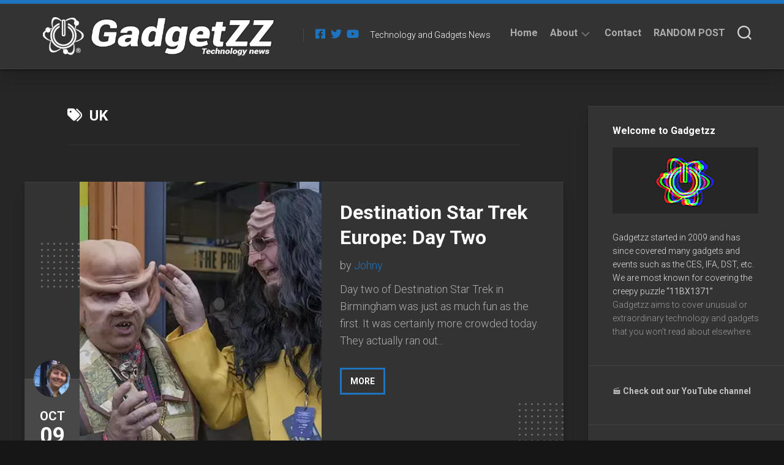

--- FILE ---
content_type: text/html; charset=UTF-8
request_url: https://gadgetzz.com/tag/uk/
body_size: 18338
content:
<!DOCTYPE html> 
<html class="no-js" lang="en-US">

<head>
	<meta charset="UTF-8">
	<meta name="viewport" content="width=device-width, initial-scale=1.0">
	<link rel="profile" href="https://gmpg.org/xfn/11">
		
	<meta name='robots' content='index, follow, max-image-preview:large, max-snippet:-1, max-video-preview:-1' />
<script type="6a2320f52a3395475af247d5-text/javascript">document.documentElement.className = document.documentElement.className.replace("no-js","js");</script>

	<!-- This site is optimized with the Yoast SEO plugin v26.8 - https://yoast.com/product/yoast-seo-wordpress/ -->
	<title>UK Archives - Gadgetzz</title>
	<link rel="canonical" href="https://gadgetzz.com/tag/uk/" />
	<meta property="og:locale" content="en_US" />
	<meta property="og:type" content="article" />
	<meta property="og:title" content="UK Archives - Gadgetzz" />
	<meta property="og:url" content="https://gadgetzz.com/tag/uk/" />
	<meta property="og:site_name" content="Gadgetzz" />
	<meta property="og:image" content="https://i0.wp.com/gadgetzz.com/wp-content/uploads/2015/07/cropped-logo1.jpg?fit=844%2C844&ssl=1" />
	<meta property="og:image:width" content="844" />
	<meta property="og:image:height" content="844" />
	<meta property="og:image:type" content="image/jpeg" />
	<meta name="twitter:card" content="summary_large_image" />
	<meta name="twitter:site" content="@Gadgetzz" />
	<script type="application/ld+json" class="yoast-schema-graph">{"@context":"https://schema.org","@graph":[{"@type":"CollectionPage","@id":"https://gadgetzz.com/tag/uk/","url":"https://gadgetzz.com/tag/uk/","name":"UK Archives - Gadgetzz","isPartOf":{"@id":"https://gadgetzz.com/#website"},"primaryImageOfPage":{"@id":"https://gadgetzz.com/tag/uk/#primaryimage"},"image":{"@id":"https://gadgetzz.com/tag/uk/#primaryimage"},"thumbnailUrl":"https://i0.wp.com/gadgetzz.com/wp-content/uploads/2016/10/Destination-Star-Trek-Europe-Ferengi-Klingon-Cosplay-Gadgetzz.jpg?fit=805%2C492&ssl=1","breadcrumb":{"@id":"https://gadgetzz.com/tag/uk/#breadcrumb"},"inLanguage":"en-US"},{"@type":"ImageObject","inLanguage":"en-US","@id":"https://gadgetzz.com/tag/uk/#primaryimage","url":"https://i0.wp.com/gadgetzz.com/wp-content/uploads/2016/10/Destination-Star-Trek-Europe-Ferengi-Klingon-Cosplay-Gadgetzz.jpg?fit=805%2C492&ssl=1","contentUrl":"https://i0.wp.com/gadgetzz.com/wp-content/uploads/2016/10/Destination-Star-Trek-Europe-Ferengi-Klingon-Cosplay-Gadgetzz.jpg?fit=805%2C492&ssl=1","width":805,"height":492,"caption":"Destination Star Trek Europe Ferengi Klingon Cosplay Gadgetzz"},{"@type":"BreadcrumbList","@id":"https://gadgetzz.com/tag/uk/#breadcrumb","itemListElement":[{"@type":"ListItem","position":1,"name":"Home","item":"https://gadgetzz.com/"},{"@type":"ListItem","position":2,"name":"UK"}]},{"@type":"WebSite","@id":"https://gadgetzz.com/#website","url":"https://gadgetzz.com/","name":"Gadgetzz","description":"Technology and Gadgets News","publisher":{"@id":"https://gadgetzz.com/#organization"},"potentialAction":[{"@type":"SearchAction","target":{"@type":"EntryPoint","urlTemplate":"https://gadgetzz.com/?s={search_term_string}"},"query-input":{"@type":"PropertyValueSpecification","valueRequired":true,"valueName":"search_term_string"}}],"inLanguage":"en-US"},{"@type":"Organization","@id":"https://gadgetzz.com/#organization","name":"Gadgetzz AB","url":"https://gadgetzz.com/","logo":{"@type":"ImageObject","inLanguage":"en-US","@id":"https://gadgetzz.com/#/schema/logo/image/","url":"https://gadgetzz.com/wp-content/uploads/mobile-logo-gadgetzz-tech-sci.png","contentUrl":"https://gadgetzz.com/wp-content/uploads/mobile-logo-gadgetzz-tech-sci.png","width":450,"height":420,"caption":"Gadgetzz AB"},"image":{"@id":"https://gadgetzz.com/#/schema/logo/image/"},"sameAs":["https://facebook.com/gadgetzz/","https://x.com/Gadgetzz","https://www.youtube.com/channel/UCBe55b9t7B9zPzp6JaLKqlw"]}]}</script>
	<!-- / Yoast SEO plugin. -->


<link rel='dns-prefetch' href='//secure.gravatar.com' />
<link rel='dns-prefetch' href='//www.googletagmanager.com' />
<link rel='dns-prefetch' href='//stats.wp.com' />
<link rel='dns-prefetch' href='//fonts.googleapis.com' />
<link rel='dns-prefetch' href='//v0.wordpress.com' />
<link rel='preconnect' href='//c0.wp.com' />
<link rel='preconnect' href='//i0.wp.com' />
<link rel="alternate" type="application/rss+xml" title="Gadgetzz &raquo; Feed" href="https://gadgetzz.com/feed/" />
<link rel="alternate" type="application/rss+xml" title="Gadgetzz &raquo; Comments Feed" href="https://gadgetzz.com/comments/feed/" />
<script type="6a2320f52a3395475af247d5-text/javascript" id="wpp-js" src="https://gadgetzz.com/wp-content/plugins/wordpress-popular-posts/assets/js/wpp.min.js?ver=7.3.6" data-sampling="0" data-sampling-rate="100" data-api-url="https://gadgetzz.com/wp-json/wordpress-popular-posts" data-post-id="0" data-token="3890d938b1" data-lang="0" data-debug="0"></script>
<link rel="alternate" type="application/rss+xml" title="Gadgetzz &raquo; UK Tag Feed" href="https://gadgetzz.com/tag/uk/feed/" />
<style id='wp-img-auto-sizes-contain-inline-css' type='text/css'>
img:is([sizes=auto i],[sizes^="auto," i]){contain-intrinsic-size:3000px 1500px}
/*# sourceURL=wp-img-auto-sizes-contain-inline-css */
</style>
<style id='wp-emoji-styles-inline-css' type='text/css'>

	img.wp-smiley, img.emoji {
		display: inline !important;
		border: none !important;
		box-shadow: none !important;
		height: 1em !important;
		width: 1em !important;
		margin: 0 0.07em !important;
		vertical-align: -0.1em !important;
		background: none !important;
		padding: 0 !important;
	}
/*# sourceURL=wp-emoji-styles-inline-css */
</style>
<style id='wp-block-library-inline-css' type='text/css'>
:root{--wp-block-synced-color:#7a00df;--wp-block-synced-color--rgb:122,0,223;--wp-bound-block-color:var(--wp-block-synced-color);--wp-editor-canvas-background:#ddd;--wp-admin-theme-color:#007cba;--wp-admin-theme-color--rgb:0,124,186;--wp-admin-theme-color-darker-10:#006ba1;--wp-admin-theme-color-darker-10--rgb:0,107,160.5;--wp-admin-theme-color-darker-20:#005a87;--wp-admin-theme-color-darker-20--rgb:0,90,135;--wp-admin-border-width-focus:2px}@media (min-resolution:192dpi){:root{--wp-admin-border-width-focus:1.5px}}.wp-element-button{cursor:pointer}:root .has-very-light-gray-background-color{background-color:#eee}:root .has-very-dark-gray-background-color{background-color:#313131}:root .has-very-light-gray-color{color:#eee}:root .has-very-dark-gray-color{color:#313131}:root .has-vivid-green-cyan-to-vivid-cyan-blue-gradient-background{background:linear-gradient(135deg,#00d084,#0693e3)}:root .has-purple-crush-gradient-background{background:linear-gradient(135deg,#34e2e4,#4721fb 50%,#ab1dfe)}:root .has-hazy-dawn-gradient-background{background:linear-gradient(135deg,#faaca8,#dad0ec)}:root .has-subdued-olive-gradient-background{background:linear-gradient(135deg,#fafae1,#67a671)}:root .has-atomic-cream-gradient-background{background:linear-gradient(135deg,#fdd79a,#004a59)}:root .has-nightshade-gradient-background{background:linear-gradient(135deg,#330968,#31cdcf)}:root .has-midnight-gradient-background{background:linear-gradient(135deg,#020381,#2874fc)}:root{--wp--preset--font-size--normal:16px;--wp--preset--font-size--huge:42px}.has-regular-font-size{font-size:1em}.has-larger-font-size{font-size:2.625em}.has-normal-font-size{font-size:var(--wp--preset--font-size--normal)}.has-huge-font-size{font-size:var(--wp--preset--font-size--huge)}.has-text-align-center{text-align:center}.has-text-align-left{text-align:left}.has-text-align-right{text-align:right}.has-fit-text{white-space:nowrap!important}#end-resizable-editor-section{display:none}.aligncenter{clear:both}.items-justified-left{justify-content:flex-start}.items-justified-center{justify-content:center}.items-justified-right{justify-content:flex-end}.items-justified-space-between{justify-content:space-between}.screen-reader-text{border:0;clip-path:inset(50%);height:1px;margin:-1px;overflow:hidden;padding:0;position:absolute;width:1px;word-wrap:normal!important}.screen-reader-text:focus{background-color:#ddd;clip-path:none;color:#444;display:block;font-size:1em;height:auto;left:5px;line-height:normal;padding:15px 23px 14px;text-decoration:none;top:5px;width:auto;z-index:100000}html :where(.has-border-color){border-style:solid}html :where([style*=border-top-color]){border-top-style:solid}html :where([style*=border-right-color]){border-right-style:solid}html :where([style*=border-bottom-color]){border-bottom-style:solid}html :where([style*=border-left-color]){border-left-style:solid}html :where([style*=border-width]){border-style:solid}html :where([style*=border-top-width]){border-top-style:solid}html :where([style*=border-right-width]){border-right-style:solid}html :where([style*=border-bottom-width]){border-bottom-style:solid}html :where([style*=border-left-width]){border-left-style:solid}html :where(img[class*=wp-image-]){height:auto;max-width:100%}:where(figure){margin:0 0 1em}html :where(.is-position-sticky){--wp-admin--admin-bar--position-offset:var(--wp-admin--admin-bar--height,0px)}@media screen and (max-width:600px){html :where(.is-position-sticky){--wp-admin--admin-bar--position-offset:0px}}

/*# sourceURL=wp-block-library-inline-css */
</style><style id='global-styles-inline-css' type='text/css'>
:root{--wp--preset--aspect-ratio--square: 1;--wp--preset--aspect-ratio--4-3: 4/3;--wp--preset--aspect-ratio--3-4: 3/4;--wp--preset--aspect-ratio--3-2: 3/2;--wp--preset--aspect-ratio--2-3: 2/3;--wp--preset--aspect-ratio--16-9: 16/9;--wp--preset--aspect-ratio--9-16: 9/16;--wp--preset--color--black: #000000;--wp--preset--color--cyan-bluish-gray: #abb8c3;--wp--preset--color--white: #ffffff;--wp--preset--color--pale-pink: #f78da7;--wp--preset--color--vivid-red: #cf2e2e;--wp--preset--color--luminous-vivid-orange: #ff6900;--wp--preset--color--luminous-vivid-amber: #fcb900;--wp--preset--color--light-green-cyan: #7bdcb5;--wp--preset--color--vivid-green-cyan: #00d084;--wp--preset--color--pale-cyan-blue: #8ed1fc;--wp--preset--color--vivid-cyan-blue: #0693e3;--wp--preset--color--vivid-purple: #9b51e0;--wp--preset--gradient--vivid-cyan-blue-to-vivid-purple: linear-gradient(135deg,rgb(6,147,227) 0%,rgb(155,81,224) 100%);--wp--preset--gradient--light-green-cyan-to-vivid-green-cyan: linear-gradient(135deg,rgb(122,220,180) 0%,rgb(0,208,130) 100%);--wp--preset--gradient--luminous-vivid-amber-to-luminous-vivid-orange: linear-gradient(135deg,rgb(252,185,0) 0%,rgb(255,105,0) 100%);--wp--preset--gradient--luminous-vivid-orange-to-vivid-red: linear-gradient(135deg,rgb(255,105,0) 0%,rgb(207,46,46) 100%);--wp--preset--gradient--very-light-gray-to-cyan-bluish-gray: linear-gradient(135deg,rgb(238,238,238) 0%,rgb(169,184,195) 100%);--wp--preset--gradient--cool-to-warm-spectrum: linear-gradient(135deg,rgb(74,234,220) 0%,rgb(151,120,209) 20%,rgb(207,42,186) 40%,rgb(238,44,130) 60%,rgb(251,105,98) 80%,rgb(254,248,76) 100%);--wp--preset--gradient--blush-light-purple: linear-gradient(135deg,rgb(255,206,236) 0%,rgb(152,150,240) 100%);--wp--preset--gradient--blush-bordeaux: linear-gradient(135deg,rgb(254,205,165) 0%,rgb(254,45,45) 50%,rgb(107,0,62) 100%);--wp--preset--gradient--luminous-dusk: linear-gradient(135deg,rgb(255,203,112) 0%,rgb(199,81,192) 50%,rgb(65,88,208) 100%);--wp--preset--gradient--pale-ocean: linear-gradient(135deg,rgb(255,245,203) 0%,rgb(182,227,212) 50%,rgb(51,167,181) 100%);--wp--preset--gradient--electric-grass: linear-gradient(135deg,rgb(202,248,128) 0%,rgb(113,206,126) 100%);--wp--preset--gradient--midnight: linear-gradient(135deg,rgb(2,3,129) 0%,rgb(40,116,252) 100%);--wp--preset--font-size--small: 13px;--wp--preset--font-size--medium: 20px;--wp--preset--font-size--large: 36px;--wp--preset--font-size--x-large: 42px;--wp--preset--spacing--20: 0.44rem;--wp--preset--spacing--30: 0.67rem;--wp--preset--spacing--40: 1rem;--wp--preset--spacing--50: 1.5rem;--wp--preset--spacing--60: 2.25rem;--wp--preset--spacing--70: 3.38rem;--wp--preset--spacing--80: 5.06rem;--wp--preset--shadow--natural: 6px 6px 9px rgba(0, 0, 0, 0.2);--wp--preset--shadow--deep: 12px 12px 50px rgba(0, 0, 0, 0.4);--wp--preset--shadow--sharp: 6px 6px 0px rgba(0, 0, 0, 0.2);--wp--preset--shadow--outlined: 6px 6px 0px -3px rgb(255, 255, 255), 6px 6px rgb(0, 0, 0);--wp--preset--shadow--crisp: 6px 6px 0px rgb(0, 0, 0);}:where(.is-layout-flex){gap: 0.5em;}:where(.is-layout-grid){gap: 0.5em;}body .is-layout-flex{display: flex;}.is-layout-flex{flex-wrap: wrap;align-items: center;}.is-layout-flex > :is(*, div){margin: 0;}body .is-layout-grid{display: grid;}.is-layout-grid > :is(*, div){margin: 0;}:where(.wp-block-columns.is-layout-flex){gap: 2em;}:where(.wp-block-columns.is-layout-grid){gap: 2em;}:where(.wp-block-post-template.is-layout-flex){gap: 1.25em;}:where(.wp-block-post-template.is-layout-grid){gap: 1.25em;}.has-black-color{color: var(--wp--preset--color--black) !important;}.has-cyan-bluish-gray-color{color: var(--wp--preset--color--cyan-bluish-gray) !important;}.has-white-color{color: var(--wp--preset--color--white) !important;}.has-pale-pink-color{color: var(--wp--preset--color--pale-pink) !important;}.has-vivid-red-color{color: var(--wp--preset--color--vivid-red) !important;}.has-luminous-vivid-orange-color{color: var(--wp--preset--color--luminous-vivid-orange) !important;}.has-luminous-vivid-amber-color{color: var(--wp--preset--color--luminous-vivid-amber) !important;}.has-light-green-cyan-color{color: var(--wp--preset--color--light-green-cyan) !important;}.has-vivid-green-cyan-color{color: var(--wp--preset--color--vivid-green-cyan) !important;}.has-pale-cyan-blue-color{color: var(--wp--preset--color--pale-cyan-blue) !important;}.has-vivid-cyan-blue-color{color: var(--wp--preset--color--vivid-cyan-blue) !important;}.has-vivid-purple-color{color: var(--wp--preset--color--vivid-purple) !important;}.has-black-background-color{background-color: var(--wp--preset--color--black) !important;}.has-cyan-bluish-gray-background-color{background-color: var(--wp--preset--color--cyan-bluish-gray) !important;}.has-white-background-color{background-color: var(--wp--preset--color--white) !important;}.has-pale-pink-background-color{background-color: var(--wp--preset--color--pale-pink) !important;}.has-vivid-red-background-color{background-color: var(--wp--preset--color--vivid-red) !important;}.has-luminous-vivid-orange-background-color{background-color: var(--wp--preset--color--luminous-vivid-orange) !important;}.has-luminous-vivid-amber-background-color{background-color: var(--wp--preset--color--luminous-vivid-amber) !important;}.has-light-green-cyan-background-color{background-color: var(--wp--preset--color--light-green-cyan) !important;}.has-vivid-green-cyan-background-color{background-color: var(--wp--preset--color--vivid-green-cyan) !important;}.has-pale-cyan-blue-background-color{background-color: var(--wp--preset--color--pale-cyan-blue) !important;}.has-vivid-cyan-blue-background-color{background-color: var(--wp--preset--color--vivid-cyan-blue) !important;}.has-vivid-purple-background-color{background-color: var(--wp--preset--color--vivid-purple) !important;}.has-black-border-color{border-color: var(--wp--preset--color--black) !important;}.has-cyan-bluish-gray-border-color{border-color: var(--wp--preset--color--cyan-bluish-gray) !important;}.has-white-border-color{border-color: var(--wp--preset--color--white) !important;}.has-pale-pink-border-color{border-color: var(--wp--preset--color--pale-pink) !important;}.has-vivid-red-border-color{border-color: var(--wp--preset--color--vivid-red) !important;}.has-luminous-vivid-orange-border-color{border-color: var(--wp--preset--color--luminous-vivid-orange) !important;}.has-luminous-vivid-amber-border-color{border-color: var(--wp--preset--color--luminous-vivid-amber) !important;}.has-light-green-cyan-border-color{border-color: var(--wp--preset--color--light-green-cyan) !important;}.has-vivid-green-cyan-border-color{border-color: var(--wp--preset--color--vivid-green-cyan) !important;}.has-pale-cyan-blue-border-color{border-color: var(--wp--preset--color--pale-cyan-blue) !important;}.has-vivid-cyan-blue-border-color{border-color: var(--wp--preset--color--vivid-cyan-blue) !important;}.has-vivid-purple-border-color{border-color: var(--wp--preset--color--vivid-purple) !important;}.has-vivid-cyan-blue-to-vivid-purple-gradient-background{background: var(--wp--preset--gradient--vivid-cyan-blue-to-vivid-purple) !important;}.has-light-green-cyan-to-vivid-green-cyan-gradient-background{background: var(--wp--preset--gradient--light-green-cyan-to-vivid-green-cyan) !important;}.has-luminous-vivid-amber-to-luminous-vivid-orange-gradient-background{background: var(--wp--preset--gradient--luminous-vivid-amber-to-luminous-vivid-orange) !important;}.has-luminous-vivid-orange-to-vivid-red-gradient-background{background: var(--wp--preset--gradient--luminous-vivid-orange-to-vivid-red) !important;}.has-very-light-gray-to-cyan-bluish-gray-gradient-background{background: var(--wp--preset--gradient--very-light-gray-to-cyan-bluish-gray) !important;}.has-cool-to-warm-spectrum-gradient-background{background: var(--wp--preset--gradient--cool-to-warm-spectrum) !important;}.has-blush-light-purple-gradient-background{background: var(--wp--preset--gradient--blush-light-purple) !important;}.has-blush-bordeaux-gradient-background{background: var(--wp--preset--gradient--blush-bordeaux) !important;}.has-luminous-dusk-gradient-background{background: var(--wp--preset--gradient--luminous-dusk) !important;}.has-pale-ocean-gradient-background{background: var(--wp--preset--gradient--pale-ocean) !important;}.has-electric-grass-gradient-background{background: var(--wp--preset--gradient--electric-grass) !important;}.has-midnight-gradient-background{background: var(--wp--preset--gradient--midnight) !important;}.has-small-font-size{font-size: var(--wp--preset--font-size--small) !important;}.has-medium-font-size{font-size: var(--wp--preset--font-size--medium) !important;}.has-large-font-size{font-size: var(--wp--preset--font-size--large) !important;}.has-x-large-font-size{font-size: var(--wp--preset--font-size--x-large) !important;}
/*# sourceURL=global-styles-inline-css */
</style>

<style id='classic-theme-styles-inline-css' type='text/css'>
/*! This file is auto-generated */
.wp-block-button__link{color:#fff;background-color:#32373c;border-radius:9999px;box-shadow:none;text-decoration:none;padding:calc(.667em + 2px) calc(1.333em + 2px);font-size:1.125em}.wp-block-file__button{background:#32373c;color:#fff;text-decoration:none}
/*# sourceURL=/wp-includes/css/classic-themes.min.css */
</style>
<link rel='stylesheet' id='cwp-style-css' href='https://gadgetzz.com/wp-content/plugins/comments-widget-plus/assets/css/cwp.css?ver=1.3' type='text/css' media='all' />
<link rel='stylesheet' id='wordpress-popular-posts-css-css' href='https://gadgetzz.com/wp-content/plugins/wordpress-popular-posts/assets/css/wpp.css?ver=7.3.6' type='text/css' media='all' />
<link rel='stylesheet' id='halftype-style-css' href='https://gadgetzz.com/wp-content/themes/halftype/style.css?ver=6.9' type='text/css' media='all' />
<style id='halftype-style-inline-css' type='text/css'>
body { font-family: "Roboto", Arial, sans-serif; }

a,
.themeform label .required,
.entry a,
.card-byline a,
.card-plus-link i { color: #1e73be; }

.themeform input[type="button"],
.themeform input[type="reset"],
.themeform input[type="submit"],
.themeform button[type="button"],
.themeform button[type="reset"],
.themeform button[type="submit"],
.themeform input[type="button"]:hover,
.themeform input[type="reset"]:hover,
.themeform input[type="submit"]:hover,
.themeform button[type="button"]:hover,
.themeform button[type="reset"]:hover,
.themeform button[type="submit"]:hover,
.card-comments,
.card-more-link,
.author-bio .bio-avatar:after,
.alx-tabs-nav li.active a,
.commentlist li.bypostauthor > .comment-body:after,
.commentlist li.comment-author-admin > .comment-body:after,
.wp-pagenavi a:hover,
.wp-pagenavi a:active,
.wp-pagenavi span.current { background-color: #1e73be; }

#wrapper { border-top-color: #1e73be; }

.card-title a:hover { box-shadow: 0 3px 0 #1e73be; }
				
.site-title a img { max-height: 66px; }
.site-title a, .site-description { color: #ffffff; }

/*# sourceURL=halftype-style-inline-css */
</style>
<link rel='stylesheet' id='halftype-responsive-css' href='https://gadgetzz.com/wp-content/themes/halftype/responsive.css?ver=6.9' type='text/css' media='all' />
<link rel='stylesheet' id='halftype-font-awesome-css' href='https://gadgetzz.com/wp-content/themes/halftype/fonts/all.min.css?ver=6.9' type='text/css' media='all' />
<link rel='stylesheet' id='roboto-css' href='//fonts.googleapis.com/css?family=Roboto%3A400%2C300italic%2C300%2C400italic%2C700&#038;subset=latin%2Clatin-ext&#038;ver=6.9' type='text/css' media='all' />
<link rel='stylesheet' id='jetpack-subscriptions-css' href='https://c0.wp.com/p/jetpack/15.4/_inc/build/subscriptions/subscriptions.min.css' type='text/css' media='all' />
<script type="6a2320f52a3395475af247d5-text/javascript" src="https://c0.wp.com/c/6.9/wp-includes/js/jquery/jquery.min.js" id="jquery-core-js"></script>
<script type="6a2320f52a3395475af247d5-text/javascript" src="https://c0.wp.com/c/6.9/wp-includes/js/jquery/jquery-migrate.min.js" id="jquery-migrate-js"></script>
<script type="6a2320f52a3395475af247d5-text/javascript" src="https://gadgetzz.com/wp-content/themes/halftype/js/slick.min.js?ver=6.9" id="halftype-slick-js"></script>

<!-- Google tag (gtag.js) snippet added by Site Kit -->
<!-- Google Analytics snippet added by Site Kit -->
<script type="6a2320f52a3395475af247d5-text/javascript" src="https://www.googletagmanager.com/gtag/js?id=G-79P17QK6GM" id="google_gtagjs-js" async></script>
<script type="6a2320f52a3395475af247d5-text/javascript" id="google_gtagjs-js-after">
/* <![CDATA[ */
window.dataLayer = window.dataLayer || [];function gtag(){dataLayer.push(arguments);}
gtag("set","linker",{"domains":["gadgetzz.com"]});
gtag("js", new Date());
gtag("set", "developer_id.dZTNiMT", true);
gtag("config", "G-79P17QK6GM");
//# sourceURL=google_gtagjs-js-after
/* ]]> */
</script>
<link rel="https://api.w.org/" href="https://gadgetzz.com/wp-json/" /><link rel="alternate" title="JSON" type="application/json" href="https://gadgetzz.com/wp-json/wp/v2/tags/3560" /><link rel="EditURI" type="application/rsd+xml" title="RSD" href="https://gadgetzz.com/xmlrpc.php?rsd" />
<meta name="generator" content="WordPress 6.9" />
<meta name="generator" content="Site Kit by Google 1.170.0" /><style>[class*=" icon-oc-"],[class^=icon-oc-]{speak:none;font-style:normal;font-weight:400;font-variant:normal;text-transform:none;line-height:1;-webkit-font-smoothing:antialiased;-moz-osx-font-smoothing:grayscale}.icon-oc-one-com-white-32px-fill:before{content:"901"}.icon-oc-one-com:before{content:"900"}#one-com-icon,.toplevel_page_onecom-wp .wp-menu-image{speak:none;display:flex;align-items:center;justify-content:center;text-transform:none;line-height:1;-webkit-font-smoothing:antialiased;-moz-osx-font-smoothing:grayscale}.onecom-wp-admin-bar-item>a,.toplevel_page_onecom-wp>.wp-menu-name{font-size:16px;font-weight:400;line-height:1}.toplevel_page_onecom-wp>.wp-menu-name img{width:69px;height:9px;}.wp-submenu-wrap.wp-submenu>.wp-submenu-head>img{width:88px;height:auto}.onecom-wp-admin-bar-item>a img{height:7px!important}.onecom-wp-admin-bar-item>a img,.toplevel_page_onecom-wp>.wp-menu-name img{opacity:.8}.onecom-wp-admin-bar-item.hover>a img,.toplevel_page_onecom-wp.wp-has-current-submenu>.wp-menu-name img,li.opensub>a.toplevel_page_onecom-wp>.wp-menu-name img{opacity:1}#one-com-icon:before,.onecom-wp-admin-bar-item>a:before,.toplevel_page_onecom-wp>.wp-menu-image:before{content:'';position:static!important;background-color:rgba(240,245,250,.4);border-radius:102px;width:18px;height:18px;padding:0!important}.onecom-wp-admin-bar-item>a:before{width:14px;height:14px}.onecom-wp-admin-bar-item.hover>a:before,.toplevel_page_onecom-wp.opensub>a>.wp-menu-image:before,.toplevel_page_onecom-wp.wp-has-current-submenu>.wp-menu-image:before{background-color:#76b82a}.onecom-wp-admin-bar-item>a{display:inline-flex!important;align-items:center;justify-content:center}#one-com-logo-wrapper{font-size:4em}#one-com-icon{vertical-align:middle}.imagify-welcome{display:none !important;}</style>	<style>img#wpstats{display:none}</style>
		            <style id="wpp-loading-animation-styles">@-webkit-keyframes bgslide{from{background-position-x:0}to{background-position-x:-200%}}@keyframes bgslide{from{background-position-x:0}to{background-position-x:-200%}}.wpp-widget-block-placeholder,.wpp-shortcode-placeholder{margin:0 auto;width:60px;height:3px;background:#dd3737;background:linear-gradient(90deg,#dd3737 0%,#571313 10%,#dd3737 100%);background-size:200% auto;border-radius:3px;-webkit-animation:bgslide 1s infinite linear;animation:bgslide 1s infinite linear}</style>
            		<style type="text/css">
			.cwp-li {
				overflow: hidden;
			}

			.cwp-avatar {
				float: left;
				margin-top: .2em;
				margin-right: 1em;
			}

			.cwp-avatar.rounded .avatar {
				border-radius: 50%;
			}

			.cwp-avatar.square .avatar {
				border-radius: 0;
			}

			.cwp-comment-excerpt {
				display: block;
				color: #787878;
			}
		</style>
		<style type="text/css" id="custom-background-css">
body.custom-background { background-image: url("https://gadgetzz.com/wp-content/webp-express/webp-images/doc-root/wp-content/uploads/2021/12/bg.jpg.webp"); background-position: left top; background-size: auto; background-repeat: repeat; background-attachment: fixed; }
</style>
	<link rel="icon" href="https://i0.wp.com/gadgetzz.com/wp-content/uploads/2021/11/cropped-Gadgetzz-logo.png?fit=32%2C32&#038;ssl=1" sizes="32x32" />
<link rel="icon" href="https://i0.wp.com/gadgetzz.com/wp-content/uploads/2021/11/cropped-Gadgetzz-logo.png?fit=192%2C192&#038;ssl=1" sizes="192x192" />
<link rel="apple-touch-icon" href="https://i0.wp.com/gadgetzz.com/wp-content/uploads/2021/11/cropped-Gadgetzz-logo.png?fit=180%2C180&#038;ssl=1" />
<meta name="msapplication-TileImage" content="https://i0.wp.com/gadgetzz.com/wp-content/uploads/2021/11/cropped-Gadgetzz-logo.png?fit=270%2C270&#038;ssl=1" />
		<style type="text/css" id="wp-custom-css">
			.entry-media img {

display: none;

}
.content {
	color: white;
}
.wp-block-quote {
	color: white;
}		</style>
		<style id="kirki-inline-styles"></style></head>

<body class="archive tag tag-uk tag-3560 custom-background wp-custom-logo wp-theme-halftype col-2cl boxed logged-out">


<a class="skip-link screen-reader-text" href="#page">Skip to content</a>

<div id="wrapper">
	
	<div id="header-sticky">
		<header id="header" class="hide-on-scroll-down nav-menu-dropdown-left">

			<div class="group pad">
				<p class="site-title"><a href="https://gadgetzz.com/" rel="home"><img src="https://i0.wp.com/gadgetzz.com/wp-content/uploads/2022/03/Gadgetzz-logo-2022.png?fit=709%2C110&#038;ssl=1" alt="Gadgetzz"></a></p>
									<ul class="social-links"><li><a rel="nofollow" class="social-tooltip" title="Facebook" href="https://facebook.com/gadgetzz" target="_blank"><i class="fab fa-facebook-square" style="color: #1e73be;"></i></a></li><li><a rel="nofollow" class="social-tooltip" title="Twitter" href="https://twitter.com/gadgetzz" target="_blank"><i class="fab fa-twitter" style="color: #1e73be;"></i></a></li><li><a rel="nofollow" class="social-tooltip" title="Youtube" href="https://www.youtube.com/channel/UCBe55b9t7B9zPzp6JaLKqlw" target="_blank"><i class="fab fa-youtube" style="color: #1e73be;"></i></a></li></ul>													<p class="site-description">Technology and Gadgets News</p>
								
				<div id="header-right">
				
											<div id="wrap-nav-header" class="wrap-nav">
									<nav id="nav-header-nav" class="main-navigation nav-menu">
			<button class="menu-toggle" aria-controls="primary-menu" aria-expanded="false">
				<span class="screen-reader-text">Expand Menu</span><div class="menu-toggle-icon"><span></span><span></span><span></span></div>			</button>
			<div class="menu-menu-container"><ul id="nav-header" class="menu"><li id="menu-item-51347" class="menu-item menu-item-type-custom menu-item-object-custom menu-item-home menu-item-51347"><span class="menu-item-wrapper"><a href="//gadgetzz.com">Home</a></span></li>
<li id="menu-item-51313" class="menu-item menu-item-type-post_type menu-item-object-page menu-item-has-children menu-item-51313"><span class="menu-item-wrapper has-arrow"><a href="https://gadgetzz.com/about/">About</a><button onClick="if (!window.__cfRLUnblockHandlers) return false; alxMediaMenu.toggleItem(this)" data-cf-modified-6a2320f52a3395475af247d5-=""><span class="screen-reader-text">Toggle Child Menu</span><svg class="svg-icon" aria-hidden="true" role="img" focusable="false" xmlns="http://www.w3.org/2000/svg" width="14" height="8" viewBox="0 0 20 12"><polygon fill="" fill-rule="evenodd" points="1319.899 365.778 1327.678 358 1329.799 360.121 1319.899 370.021 1310 360.121 1312.121 358" transform="translate(-1310 -358)"></polygon></svg></button></span>
<ul class="sub-menu">
	<li id="menu-item-64527" class="menu-item menu-item-type-post_type menu-item-object-page menu-item-64527"><span class="menu-item-wrapper"><a href="https://gadgetzz.com/about/">About</a></span></li>
	<li id="menu-item-64426" class="menu-item menu-item-type-post_type menu-item-object-page menu-item-privacy-policy menu-item-64426"><span class="menu-item-wrapper"><a rel="privacy-policy" href="https://gadgetzz.com/terms-of-use/">Privacy Policy</a></span></li>
</ul>
</li>
<li id="menu-item-51315" class="menu-item menu-item-type-post_type menu-item-object-page menu-item-51315"><span class="menu-item-wrapper"><a href="https://gadgetzz.com/contact_/">Contact</a></span></li>
<li id="menu-item-63553" class="menu-item menu-item-type-custom menu-item-object-custom menu-item-63553"><span class="menu-item-wrapper"><a href="https://gadgetzz.com?redirect_to=random&#038;count=10&#038;bias=10%20–">RANDOM POST</a></span></li>
</ul></div>		</nav>
								</div>
										
										
											<div class="search-trap-focus">
							<button class="toggle-search">
								<svg class="svg-icon" id="svg-search" aria-hidden="true" role="img" focusable="false" xmlns="http://www.w3.org/2000/svg" width="23" height="23" viewBox="0 0 23 23"><path d="M38.710696,48.0601792 L43,52.3494831 L41.3494831,54 L37.0601792,49.710696 C35.2632422,51.1481185 32.9839107,52.0076499 30.5038249,52.0076499 C24.7027226,52.0076499 20,47.3049272 20,41.5038249 C20,35.7027226 24.7027226,31 30.5038249,31 C36.3049272,31 41.0076499,35.7027226 41.0076499,41.5038249 C41.0076499,43.9839107 40.1481185,46.2632422 38.710696,48.0601792 Z M36.3875844,47.1716785 C37.8030221,45.7026647 38.6734666,43.7048964 38.6734666,41.5038249 C38.6734666,36.9918565 35.0157934,33.3341833 30.5038249,33.3341833 C25.9918565,33.3341833 22.3341833,36.9918565 22.3341833,41.5038249 C22.3341833,46.0157934 25.9918565,49.6734666 30.5038249,49.6734666 C32.7048964,49.6734666 34.7026647,48.8030221 36.1716785,47.3875844 C36.2023931,47.347638 36.2360451,47.3092237 36.2726343,47.2726343 C36.3092237,47.2360451 36.347638,47.2023931 36.3875844,47.1716785 Z" transform="translate(-20 -31)"></path></svg>
								<svg class="svg-icon" id="svg-close" aria-hidden="true" role="img" focusable="false" xmlns="http://www.w3.org/2000/svg" width="23" height="23" viewBox="0 0 16 16"><polygon fill="" fill-rule="evenodd" points="6.852 7.649 .399 1.195 1.445 .149 7.899 6.602 14.352 .149 15.399 1.195 8.945 7.649 15.399 14.102 14.352 15.149 7.899 8.695 1.445 15.149 .399 14.102"></polygon></svg>
							</button>
							<div class="search-expand">
								<div class="search-expand-inner">
									<form method="get" class="searchform themeform" action="https://gadgetzz.com/">
	<div>
		<input type="text" class="search" name="s" onblur="if (!window.__cfRLUnblockHandlers) return false; if(this.value=='')this.value='To search type and hit enter';" onfocus="if (!window.__cfRLUnblockHandlers) return false; if(this.value=='To search type and hit enter')this.value='';" value="To search type and hit enter" data-cf-modified-6a2320f52a3395475af247d5-="" />
	</div>
</form>								</div>
							</div>
						</div>
									
				</div>
			</div>
			
		</header><!--/#header-->
	</div><!--/#header-sticky-->
	
		
	

	
	<div class="container" id="page">
		<div class="container-inner">			
			<div class="main">
				<div class="main-inner group">

<div class="content">
		
	<div class="page-title group">
	<div class="page-title-inner group">
	
					<h1><i class="fas fa-tags"></i>UK</h1>
			
		
								
	</div><!--/.page-title-inner-->
</div><!--/.page-title-->	
				
					
<article id="post-54503" class="article-card post-54503 post type-post status-publish format-standard has-post-thumbnail hentry category-news-2 category-scifi tag-birmingham tag-convention tag-cosplay tag-destination-star-trek tag-dst tag-dste tag-photos tag-sci-fi tag-speech tag-star-trek tag-startrek tag-talk tag-uk">
	<div class="card">
		<div class="card-left">
			<div class="card-left-inner group">
				<div class="card-dots-one"></div>
				<div class="card-avatar">
					<a href="https://gadgetzz.com/author/johny/">
						<img alt='' src='https://secure.gravatar.com/avatar/2d0415e8f506acbe7254488ee71d12ee59f016be402ed7994367c2c3fa9136d6?s=128&#038;d=retro&#038;r=x' srcset='https://secure.gravatar.com/avatar/2d0415e8f506acbe7254488ee71d12ee59f016be402ed7994367c2c3fa9136d6?s=256&#038;d=retro&#038;r=x 2x' class='avatar avatar-128 photo' height='128' width='128' decoding='async'/>					</a>
				</div>
				<div class="card-date">
					<div class="card-date-month">Oct</div>
					<div class="card-date-day">09</div>
					<div class="card-date-year">2016</div>
				</div>
									<a class="card-comments" href="https://gadgetzz.com/2016/10/09/destination-star-trek-europe-day-two/#respond"><i class="fas fa-comment"></i><span>0</span></a>
							</div>
			
		</div>
		<div class="card-right">
			<div class="card-right-inner">
				<div class="card-right-thumbnail">	
					<div class="card-right-thumbnail-inner" style="background-image:url('https://i0.wp.com/gadgetzz.com/wp-content/uploads/2016/10/Destination-Star-Trek-Europe-Ferengi-Klingon-Cosplay-Gadgetzz.jpg?resize=492%2C492&#038;ssl=1');">
						<a class="card-thumb-link" href="https://gadgetzz.com/2016/10/09/destination-star-trek-europe-day-two/" rel="bookmark">
																											</a>
					</div>
				</div>
				<div class="card-right-content">
					<h2 class="card-title"><a href="https://gadgetzz.com/2016/10/09/destination-star-trek-europe-day-two/" rel="bookmark">Destination Star Trek Europe: Day Two</a></h2>
					<div class="card-byline">by <span class="author"><a href="https://gadgetzz.com/author/johny/" title="Posts by Johny" rel="author">Johny</a></span></div>
											<div class="card-excerpt">
							<p>Day two of Destination Star Trek in Birmingham was just as much fun as the first. It was certainly more crowded today. They actually ran out&#46;&#46;&#46;</p>
						</div>
						<a class="card-more-link" href="https://gadgetzz.com/2016/10/09/destination-star-trek-europe-day-two/"><span>More</span></a>
						<div class="clear"></div>
										<div class="card-dots-two"></div>
					<div class="card-category"><i class="fa fa-file"></i> <a href="https://gadgetzz.com/category/news-2/" rel="category tag">News</a> / <a href="https://gadgetzz.com/category/scifi/" rel="category tag">SciFi</a></div>
					<a class="card-plus-link" href="https://gadgetzz.com/2016/10/09/destination-star-trek-europe-day-two/"><i class="fa fa-plus"></i></a>
				</div>
			</div>
		</div>
	</div>
</article>					
<article id="post-4351" class="article-card post-4351 post type-post status-publish format-standard has-post-thumbnail hentry category-news-2 category-review-test_-hands-on tag-access tag-area tag-attachment tag-caption tag-connection tag-copyright tag-dns-service tag-gadgets-news tag-geofilter-bypass tag-hassle tag-international tag-issue tag-movie tag-netflix tag-nothing tag-online tag-selection tag-service tag-stream-outside-united-states tag-stream-tv-shows-and-movies-leagally tag-stream-tv-shows-and-movies-legally tag-the-service tag-thousands-of-channels tag-time tag-uk tag-uno-dns tag-unotelly tag-use-hulu-in-canada tag-use-netflix-outside-usa tag-watch-tv-online tag-website tag-width">
	<div class="card">
		<div class="card-left">
			<div class="card-left-inner group">
				<div class="card-dots-one"></div>
				<div class="card-avatar">
					<a href="https://gadgetzz.com/author/johny/">
						<img alt='' src='https://secure.gravatar.com/avatar/2d0415e8f506acbe7254488ee71d12ee59f016be402ed7994367c2c3fa9136d6?s=128&#038;d=retro&#038;r=x' srcset='https://secure.gravatar.com/avatar/2d0415e8f506acbe7254488ee71d12ee59f016be402ed7994367c2c3fa9136d6?s=256&#038;d=retro&#038;r=x 2x' class='avatar avatar-128 photo' height='128' width='128' decoding='async'/>					</a>
				</div>
				<div class="card-date">
					<div class="card-date-month">Oct</div>
					<div class="card-date-day">30</div>
					<div class="card-date-year">2012</div>
				</div>
									<a class="card-comments" href="https://gadgetzz.com/2012/10/30/unotelly_review/#comments"><i class="fas fa-comment"></i><span>44</span></a>
							</div>
			
		</div>
		<div class="card-right">
			<div class="card-right-inner">
				<div class="card-right-thumbnail">	
					<div class="card-right-thumbnail-inner" style="background-image:url('https://i0.wp.com/gadgetzz.com/wp-content/uploads/2012/09/netflixerror-1024x256.png?resize=256%2C256&#038;ssl=1');">
						<a class="card-thumb-link" href="https://gadgetzz.com/2012/10/30/unotelly_review/" rel="bookmark">
																											</a>
					</div>
				</div>
				<div class="card-right-content">
					<h2 class="card-title"><a href="https://gadgetzz.com/2012/10/30/unotelly_review/" rel="bookmark">UnoTelly Review, The Perfect Service For Bypassing Geofilters!</a></h2>
					<div class="card-byline">by <span class="author"><a href="https://gadgetzz.com/author/johny/" title="Posts by Johny" rel="author">Johny</a></span></div>
											<div class="card-excerpt">
							<p>&nbsp; Unotelly is a DNS service which allows you to use several online streaming sites in countries outside of where they are supposed to be used.&#46;&#46;&#46;</p>
						</div>
						<a class="card-more-link" href="https://gadgetzz.com/2012/10/30/unotelly_review/"><span>More</span></a>
						<div class="clear"></div>
										<div class="card-dots-two"></div>
					<div class="card-category"><i class="fa fa-file"></i> <a href="https://gadgetzz.com/category/news-2/" rel="category tag">News</a> / <a href="https://gadgetzz.com/category/review-test_-hands-on/" rel="category tag">Reviews and tests</a></div>
					<a class="card-plus-link" href="https://gadgetzz.com/2012/10/30/unotelly_review/"><i class="fa fa-plus"></i></a>
				</div>
			</div>
		</div>
	</div>
</article>				
		<nav class="pagination group">
			<ul class="group">
			<li class="prev left"></li>
			<li class="next right"></li>
		</ul>
	</nav><!--/.pagination-->
		
	
</div><!--/.content-->


	<div class="sidebar s1">
	
		<div class="sidebar-content">

			<div id="text-8" class="widget widget_text"><h3 class="group"><span>Welcome to Gadgetzz</span></h3>			<div class="textwidget"><h6><img loading="lazy" decoding="async" data-recalc-dims="1" class="aligncenter size-full wp-image-60560" src="https://i0.wp.com/gadgetzz.com/wp-content/uploads/2015/07/MOSHED-2020-5-18-16-20-33.gif?resize=238%2C108&#038;ssl=1" alt="gadgetzz animated glitch logo gif" width="238" height="108" /></h6>
<h6><span style="color: #e3e3e3;"><br />
Gadgetzz started in 2009 and has since covered many gadgets and events such as the CES, IFA, DST, etc.<br />
We are most known for covering the creepy puzzle <a href="//gadgetzz.com/2015/10/12/this-creepy-puzzle-arrived-in-our-mail/" target="_blank" rel="noopener">“11BX1371”</a></span></h6>
<p>Gadgetzz aims to cover unusual or extraordinary technology and gadgets that you won&#8217;t read about elsewhere.</p>
</div>
		</div><div id="text-14" class="widget widget_text">			<div class="textwidget"><p><a href="https://www.youtube.com/channel/UCBe55b9t7B9zPzp6JaLKqlw" target="_blank" rel="noopener">🎬 <strong>Check out our YouTube channel </strong></a></p>
</div>
		</div><div id="custom_html-7" class="widget_text widget widget_custom_html"><h3 class="group"><span>Follow Gadgetzz on Facebook</span></h3><div class="textwidget custom-html-widget"><iframe src="https://www.facebook.com/plugins/page.php?href=https%3A%2F%2Fwww.facebook.com%2FGadgetzz&tabs=timeline&width=400&height=100&small_header=false&adapt_container_width=true&hide_cover=false&show_facepile=false&appId=577825172865824" width="400" height="150" style="border:none;overflow:hidden" scrolling="no" frameborder="0" allowfullscreen="true" allow="autoplay; clipboard-write; encrypted-media; picture-in-picture; web-share"></iframe></div></div>
<div id="wpp-5" class="widget popular-posts">

</div>
<div id="blog_subscription-4" class="widget widget_blog_subscription jetpack_subscription_widget"><h3 class="group"><span>Subscribe to Blog via Email</span></h3>
			<div class="wp-block-jetpack-subscriptions__container">
			<form action="#" method="post" accept-charset="utf-8" id="subscribe-blog-blog_subscription-4"
				data-blog="170351596"
				data-post_access_level="everybody" >
									<div id="subscribe-text"><p>Enter your email address to subscribe to this blog and receive notifications of new posts by email.</p>
</div>
										<p id="subscribe-email">
						<label id="jetpack-subscribe-label"
							class="screen-reader-text"
							for="subscribe-field-blog_subscription-4">
							Email Address						</label>
						<input type="email" name="email" autocomplete="email" required="required"
																					value=""
							id="subscribe-field-blog_subscription-4"
							placeholder="Email Address"
						/>
					</p>

					<p id="subscribe-submit"
											>
						<input type="hidden" name="action" value="subscribe"/>
						<input type="hidden" name="source" value="https://gadgetzz.com/tag/uk/"/>
						<input type="hidden" name="sub-type" value="widget"/>
						<input type="hidden" name="redirect_fragment" value="subscribe-blog-blog_subscription-4"/>
						<input type="hidden" id="_wpnonce" name="_wpnonce" value="ab1be00d0d" /><input type="hidden" name="_wp_http_referer" value="/tag/uk/" />						<button type="submit"
															class="wp-block-button__link"
																					name="jetpack_subscriptions_widget"
						>
							Subscribe						</button>
					</p>
							</form>
						</div>
			
</div><div id="cwp-widget-3" class="widget widget_recent_comments comments_widget_plus"><h3 class="group"><span>Recent Comments</span></h3><ul class="cwp-ul"><li class="recentcomments cwp-li"><a class="comment-link cwp-comment-link" href="https://gadgetzz.com/2021/05/05/slot-machines-with-sports-themes-that-you-can-play-in-hungary/comment-page-1/#comment-4970152317654937467"><span class="comment-avatar cwp-avatar rounded"><img alt='' src='https://secure.gravatar.com/avatar/51c3b864409f9dbfbf71c39f0604a2d2fd2163fff2f0a4845343eeb42f8f3c81?s=51&#038;d=retro&#038;r=x' srcset='https://secure.gravatar.com/avatar/51c3b864409f9dbfbf71c39f0604a2d2fd2163fff2f0a4845343eeb42f8f3c81?s=102&#038;d=retro&#038;r=x 2x' class='avatar avatar-51 photo' height='51' width='51' loading='lazy' decoding='async'/></span></a><span class="cwp-comment-title"><span class="comment-author-link cwp-author-link"><a href="https://gadgetzz.com/?r=https%3A%2F%2Ffloorshieldofloudoun.com%2F" class="url" rel="ugc">Floor Shield of Loudoun</a></span> <span class="cwp-on-text">on</span> <a class="comment-link cwp-comment-link" href="https://gadgetzz.com/2021/05/05/slot-machines-with-sports-themes-that-you-can-play-in-hungary/comment-page-1/#comment-4970152317654937467">Slot Machines with Sports Themes That You can Play in Hungary</a></span><span class="comment-excerpt cwp-comment-excerpt">Can I simply just say what a relief to discover an individual who really knows what they're talking&hellip;</span></li><li class="recentcomments cwp-li"><a class="comment-link cwp-comment-link" href="https://gadgetzz.com/2018/09/27/robots-in-workplace-could-create-double-the-jobs-they-destroy/comment-page-1/#comment-4970152317654935178"><span class="comment-avatar cwp-avatar rounded"><img alt='' src='https://secure.gravatar.com/avatar/?s=51&#038;d=retro&#038;r=x' srcset='https://secure.gravatar.com/avatar/?s=102&#038;d=retro&#038;r=x 2x' class='avatar avatar-51 photo avatar-default' height='51' width='51' loading='lazy' decoding='async'/></span></a><span class="cwp-comment-title"><span class="comment-author-link cwp-author-link"><a href="https://gadgetzz.com/?r=https%3A%2F%2Fscientificliteracymatters.com%2F2018%2F09%2Frobots-in-workplace-could-create-double-the-jobs-they-destroy%2F" class="url" rel="ugc">Robots in workplace ‘could create double the jobs they destroy’</a></span> <span class="cwp-on-text">on</span> <a class="comment-link cwp-comment-link" href="https://gadgetzz.com/2018/09/27/robots-in-workplace-could-create-double-the-jobs-they-destroy/comment-page-1/#comment-4970152317654935178">Robots in workplace &#8216;could create double the jobs they destroy&#8217;</a></span><span class="comment-excerpt cwp-comment-excerpt">[&#8230;] This article first appeared on the tech blog Gadgetzz [&#8230;]</span></li><li class="recentcomments cwp-li"><a class="comment-link cwp-comment-link" href="https://gadgetzz.com/2022/08/23/3-essential-tips-to-remember-before-you-buy-pc-cases/comment-page-1/#comment-4970152317654931055"><span class="comment-avatar cwp-avatar rounded"><img alt='' src='https://secure.gravatar.com/avatar/4c238d21fa0adff3bcead83ecd683259c0aa075133a9a70f85ef044d30f91c60?s=51&#038;d=retro&#038;r=x' srcset='https://secure.gravatar.com/avatar/4c238d21fa0adff3bcead83ecd683259c0aa075133a9a70f85ef044d30f91c60?s=102&#038;d=retro&#038;r=x 2x' class='avatar avatar-51 photo' height='51' width='51' loading='lazy' decoding='async'/></span></a><span class="cwp-comment-title"><span class="comment-author-link cwp-author-link"><a href="https://gadgetzz.com/?r=http%3A%2F%2Fwww.stwr.org" class="url" rel="ugc">M Mesbahi</a></span> <span class="cwp-on-text">on</span> <a class="comment-link cwp-comment-link" href="https://gadgetzz.com/2022/08/23/3-essential-tips-to-remember-before-you-buy-pc-cases/comment-page-1/#comment-4970152317654931055">3 Essential Tips to Remember Before You Buy PC Cases</a></span><span class="comment-excerpt cwp-comment-excerpt">Cicada 3301, is a CIA time traveler signal in calling card carefully laid as AI coder talent recruit&hellip;</span></li><li class="recentcomments cwp-li"><a class="comment-link cwp-comment-link" href="https://gadgetzz.com/2014/02/03/time-lapse-panorama-moon-including-yutu-rover/comment-page-1/#comment-4970152317654930694"><span class="comment-avatar cwp-avatar rounded"><img alt='' src='https://secure.gravatar.com/avatar/07e7baa74884ad1f4bc62b5a543b41113d7219f5dee06d21ea988f6f8ae924a3?s=51&#038;d=retro&#038;r=x' srcset='https://secure.gravatar.com/avatar/07e7baa74884ad1f4bc62b5a543b41113d7219f5dee06d21ea988f6f8ae924a3?s=102&#038;d=retro&#038;r=x 2x' class='avatar avatar-51 photo' height='51' width='51' loading='lazy' decoding='async'/></span></a><span class="cwp-comment-title"><span class="comment-author-link cwp-author-link"><a href="https://gadgetzz.com/?r=https%3A%2F%2Fthefucksites.com%2F" class="url" rel="ugc">Paul Brown</a></span> <span class="cwp-on-text">on</span> <a class="comment-link cwp-comment-link" href="https://gadgetzz.com/2014/02/03/time-lapse-panorama-moon-including-yutu-rover/comment-page-1/#comment-4970152317654930694">Time Lapse Panorama On The Moon Including Yutu Rover</a></span><span class="comment-excerpt cwp-comment-excerpt">I was looking through some of your blog posts on this site and I think this site is real instructive&hellip;</span></li><li class="recentcomments cwp-li"><a class="comment-link cwp-comment-link" href="https://gadgetzz.com/2019/04/12/parker-warner-wright-releases-a-new-creepy-puzzle-video-2019/comment-page-1/#comment-4970152317654922671"><span class="comment-avatar cwp-avatar rounded"><img alt='' src='https://secure.gravatar.com/avatar/?s=51&#038;d=retro&#038;r=x' srcset='https://secure.gravatar.com/avatar/?s=102&#038;d=retro&#038;r=x 2x' class='avatar avatar-51 photo avatar-default' height='51' width='51' loading='lazy' decoding='async'/></span></a><span class="cwp-comment-title"><span class="comment-author-link cwp-author-link"><a href="https://gadgetzz.com/2015/10/12/this-creepy-puzzle-arrived-in-our-mail/" class="url" rel="ugc">This Creepy Puzzle Arrived In Our Mail</a></span> <span class="cwp-on-text">on</span> <a class="comment-link cwp-comment-link" href="https://gadgetzz.com/2019/04/12/parker-warner-wright-releases-a-new-creepy-puzzle-video-2019/comment-page-1/#comment-4970152317654922671">Parker Warner Wright Releases a New Creepy Puzzle Video 2019 <br>(Latest Update 08-18)</a></span><span class="comment-excerpt cwp-comment-excerpt">[&#8230;] Parker Warner Wright Releases a New Creepy Puzzle Video 2019 (Latest Update 08-18) [&hellip;</span></li></ul><!-- Generated by https://wordpress.org/plugins/comments-widget-plus/ --></div>			
		</div><!--/.sidebar-content-->
		
	</div><!--/.sidebar-->
	

				</div><!--/.main-inner-->
			</div><!--/.main-->	
		</div><!--/.container-inner-->
	</div><!--/.container-->
	
	<footer id="footer">
	
					
				
		<div id="footer-widgets">
				
			<div class="pad group">
													
				<div class="footer-widget-1 grid one-half">
					<div id="alxtabs-2" class="widget widget_alx_tabs">
<h3 class="group"><span>Popular posts on Gadgetzz</span></h3><ul class="alx-tabs-nav group tab-count-2"><li class="alx-tab tab-recent"><a href="#tab-recent-2" title="Recent Posts"><i class="fas fa-clock"></i><span>Recent Posts</span></a></li><li class="alx-tab tab-popular"><a href="#tab-popular-2" title="Popular Posts"><i class="fas fa-star"></i><span>Popular Posts</span></a></li></ul>
	<div class="alx-tabs-container">


		
						
			<ul id="tab-recent-2" class="alx-tab group thumbs-enabled">
								<li>

										<div class="tab-item-thumbnail">
						<a href="https://gadgetzz.com/2023/12/14/season-greetings-to-everyone/">
															<img width="200" height="200" src="https://i0.wp.com/gadgetzz.com/wp-content/uploads/2023/12/PRE_christmas_tech_tree_by_siulzz_dct3re2-pre.jpg?resize=200%2C200&amp;ssl=1" class="attachment-alx-small size-alx-small wp-post-image" alt="PRE christmas tech tree by siulzz dct3re2 pre" decoding="async" loading="lazy" srcset="https://i0.wp.com/gadgetzz.com/wp-content/uploads/2023/12/PRE_christmas_tech_tree_by_siulzz_dct3re2-pre.jpg?resize=150%2C150&amp;ssl=1 150w,   https://i0.wp.com/gadgetzz.com/wp-content/uploads/2023/12/PRE_christmas_tech_tree_by_siulzz_dct3re2-pre.jpg?resize=200%2C200&amp;ssl=1 200w,   https://i0.wp.com/gadgetzz.com/wp-content/uploads/2023/12/PRE_christmas_tech_tree_by_siulzz_dct3re2-pre.jpg?resize=800%2C800&amp;ssl=1 800w,   https://i0.wp.com/gadgetzz.com/wp-content/uploads/2023/12/PRE_christmas_tech_tree_by_siulzz_dct3re2-pre.jpg?zoom=2&amp;resize=200%2C200&amp;ssl=1 400w,   https://i0.wp.com/gadgetzz.com/wp-content/uploads/2023/12/PRE_christmas_tech_tree_by_siulzz_dct3re2-pre.jpg?zoom=3&amp;resize=200%2C200&amp;ssl=1 600w" sizes="auto, (max-width: 200px) 100vw, 200px" />																																		</a>
					</div>
					
					<div class="tab-item-inner group">
												<p class="tab-item-title"><a href="https://gadgetzz.com/2023/12/14/season-greetings-to-everyone/" rel="bookmark">Season greetings to everyone!</a></p>
						<p class="tab-item-date">December 14, 2023</p>					</div>

				</li>
								<li>

										<div class="tab-item-thumbnail">
						<a href="https://gadgetzz.com/2023/11/23/cybersecurity-in-the-age-of-remote-work-how-to-protect-your-data-and-devices/">
															<img width="200" height="200" src="https://i0.wp.com/gadgetzz.com/wp-content/uploads/2023/11/Cybersecurity-in-the-Age-of-Remote-Work-How-to-Protect-Your-Data-and-Devices_FIT.jpg?resize=200%2C200&amp;ssl=1" class="attachment-alx-small size-alx-small wp-post-image" alt="Cybersecurity in the Age of Remote Work How to Protect Your Data and Devices FIT" decoding="async" loading="lazy" srcset="https://i0.wp.com/gadgetzz.com/wp-content/uploads/2023/11/Cybersecurity-in-the-Age-of-Remote-Work-How-to-Protect-Your-Data-and-Devices_FIT.jpg?resize=150%2C150&amp;ssl=1 150w,   https://i0.wp.com/gadgetzz.com/wp-content/uploads/2023/11/Cybersecurity-in-the-Age-of-Remote-Work-How-to-Protect-Your-Data-and-Devices_FIT.jpg?resize=200%2C200&amp;ssl=1 200w,   https://i0.wp.com/gadgetzz.com/wp-content/uploads/2023/11/Cybersecurity-in-the-Age-of-Remote-Work-How-to-Protect-Your-Data-and-Devices_FIT.jpg?resize=800%2C800&amp;ssl=1 800w,   https://i0.wp.com/gadgetzz.com/wp-content/uploads/2023/11/Cybersecurity-in-the-Age-of-Remote-Work-How-to-Protect-Your-Data-and-Devices_FIT.jpg?zoom=2&amp;resize=200%2C200&amp;ssl=1 400w,   https://i0.wp.com/gadgetzz.com/wp-content/uploads/2023/11/Cybersecurity-in-the-Age-of-Remote-Work-How-to-Protect-Your-Data-and-Devices_FIT.jpg?zoom=3&amp;resize=200%2C200&amp;ssl=1 600w" sizes="auto, (max-width: 200px) 100vw, 200px" />																																		</a>
					</div>
					
					<div class="tab-item-inner group">
												<p class="tab-item-title"><a href="https://gadgetzz.com/2023/11/23/cybersecurity-in-the-age-of-remote-work-how-to-protect-your-data-and-devices/" rel="bookmark">Cybersecurity in the Age of Remote Work: How to Protect Your Data and Devices</a></p>
						<p class="tab-item-date">November 23, 2023</p>					</div>

				</li>
								<li>

										<div class="tab-item-thumbnail">
						<a href="https://gadgetzz.com/2023/09/02/johny-krahbichler-1995-06-18-2022-09-10/">
															<img width="200" height="200" src="https://i0.wp.com/gadgetzz.com/wp-content/uploads/2023/09/IMG_3422-scaled.jpg?resize=200%2C200&amp;ssl=1" class="attachment-alx-small size-alx-small wp-post-image" alt="johny" decoding="async" loading="lazy" srcset="https://i0.wp.com/gadgetzz.com/wp-content/uploads/2023/09/IMG_3422-scaled.jpg?resize=150%2C150&amp;ssl=1 150w,   https://i0.wp.com/gadgetzz.com/wp-content/uploads/2023/09/IMG_3422-scaled.jpg?resize=200%2C200&amp;ssl=1 200w,   https://i0.wp.com/gadgetzz.com/wp-content/uploads/2023/09/IMG_3422-scaled.jpg?resize=800%2C800&amp;ssl=1 800w,   https://i0.wp.com/gadgetzz.com/wp-content/uploads/2023/09/IMG_3422-scaled.jpg?zoom=2&amp;resize=200%2C200&amp;ssl=1 400w,   https://i0.wp.com/gadgetzz.com/wp-content/uploads/2023/09/IMG_3422-scaled.jpg?zoom=3&amp;resize=200%2C200&amp;ssl=1 600w" sizes="auto, (max-width: 200px) 100vw, 200px" />																																		</a>
					</div>
					
					<div class="tab-item-inner group">
												<p class="tab-item-title"><a href="https://gadgetzz.com/2023/09/02/johny-krahbichler-1995-06-18-2022-09-10/" rel="bookmark">Johny Krahbichler 1995/06/18 &#8211; 2022/09/10</a></p>
						<p class="tab-item-date">September 2, 2023</p>					</div>

				</li>
								<li>

										<div class="tab-item-thumbnail">
						<a href="https://gadgetzz.com/2023/02/10/4-ways-to-enhance-your-lead-management-process/">
															<img width="200" height="200" src="https://i0.wp.com/gadgetzz.com/wp-content/uploads/2023/02/Untitled.png?resize=200%2C200&amp;ssl=1" class="attachment-alx-small size-alx-small wp-post-image" alt="Untitled" decoding="async" loading="lazy" srcset="https://i0.wp.com/gadgetzz.com/wp-content/uploads/2023/02/Untitled.png?resize=150%2C150&amp;ssl=1 150w,   https://i0.wp.com/gadgetzz.com/wp-content/uploads/2023/02/Untitled.png?resize=200%2C200&amp;ssl=1 200w,   https://i0.wp.com/gadgetzz.com/wp-content/uploads/2023/02/Untitled.png?resize=800%2C800&amp;ssl=1 800w,   https://i0.wp.com/gadgetzz.com/wp-content/uploads/2023/02/Untitled.png?zoom=2&amp;resize=200%2C200&amp;ssl=1 400w,   https://i0.wp.com/gadgetzz.com/wp-content/uploads/2023/02/Untitled.png?zoom=3&amp;resize=200%2C200&amp;ssl=1 600w" sizes="auto, (max-width: 200px) 100vw, 200px" />																																		</a>
					</div>
					
					<div class="tab-item-inner group">
												<p class="tab-item-title"><a href="https://gadgetzz.com/2023/02/10/4-ways-to-enhance-your-lead-management-process/" rel="bookmark">4 Ways To Enhance Your Lead Management Process</a></p>
						<p class="tab-item-date">February 10, 2023</p>					</div>

				</li>
								<li>

										<div class="tab-item-thumbnail">
						<a href="https://gadgetzz.com/2022/08/31/teslas-interior-is-terrible-quality-because-plastic-creaks/">
															<img width="200" height="200" src="https://i0.wp.com/gadgetzz.com/wp-content/uploads/2022/08/Model-3-Interior-.jpg?resize=200%2C200&amp;ssl=1" class="attachment-alx-small size-alx-small wp-post-image" alt="Model 3 Interior quality" decoding="async" loading="lazy" srcset="https://i0.wp.com/gadgetzz.com/wp-content/uploads/2022/08/Model-3-Interior-.jpg?resize=150%2C150&amp;ssl=1 150w,   https://i0.wp.com/gadgetzz.com/wp-content/uploads/2022/08/Model-3-Interior-.jpg?resize=200%2C200&amp;ssl=1 200w,   https://i0.wp.com/gadgetzz.com/wp-content/uploads/2022/08/Model-3-Interior-.jpg?resize=800%2C800&amp;ssl=1 800w,   https://i0.wp.com/gadgetzz.com/wp-content/uploads/2022/08/Model-3-Interior-.jpg?zoom=2&amp;resize=200%2C200&amp;ssl=1 400w,   https://i0.wp.com/gadgetzz.com/wp-content/uploads/2022/08/Model-3-Interior-.jpg?zoom=3&amp;resize=200%2C200&amp;ssl=1 600w" sizes="auto, (max-width: 200px) 100vw, 200px" />																																		</a>
					</div>
					
					<div class="tab-item-inner group">
												<p class="tab-item-title"><a href="https://gadgetzz.com/2022/08/31/teslas-interior-is-terrible-quality-because-plastic-creaks/" rel="bookmark">Teslas Interior Is Terrible Quality Because Plastic Creaks</a></p>
						<p class="tab-item-date">August 31, 2022</p>					</div>

				</li>
											</ul><!--/.alx-tab-->

		

		
						<ul id="tab-popular-2" class="alx-tab group thumbs-enabled">

								<li>

										<div class="tab-item-thumbnail">
						<a href="https://gadgetzz.com/2015/10/12/this-creepy-puzzle-arrived-in-our-mail/">
															<img width="200" height="200" src="https://i0.wp.com/gadgetzz.com/wp-content/uploads/2015/10/577f544b204375ca3cd4720167e9e078.jpg?resize=200%2C200&amp;ssl=1" class="attachment-alx-small size-alx-small wp-post-image" alt="577f544b204375ca3cd4720167e9e078" decoding="async" loading="lazy" srcset="https://i0.wp.com/gadgetzz.com/wp-content/uploads/2015/10/577f544b204375ca3cd4720167e9e078.jpg?resize=150%2C150&amp;ssl=1 150w,   https://i0.wp.com/gadgetzz.com/wp-content/uploads/2015/10/577f544b204375ca3cd4720167e9e078.jpg?resize=80%2C80&amp;ssl=1 80w,   https://i0.wp.com/gadgetzz.com/wp-content/uploads/2015/10/577f544b204375ca3cd4720167e9e078.jpg?zoom=2&amp;resize=200%2C200&amp;ssl=1 400w,   https://i0.wp.com/gadgetzz.com/wp-content/uploads/2015/10/577f544b204375ca3cd4720167e9e078.jpg?zoom=3&amp;resize=200%2C200&amp;ssl=1 600w" sizes="auto, (max-width: 200px) 100vw, 200px" />																																		</a>
					</div>
					
					<div class="tab-item-inner group">
												<p class="tab-item-title"><a href="https://gadgetzz.com/2015/10/12/this-creepy-puzzle-arrived-in-our-mail/" rel="bookmark">This Creepy Puzzle Arrived In Our Mail (11BX1371 Original Post)</a></p>
						<p class="tab-item-date">October 12, 2015</p>					</div>

				</li>
								<li>

										<div class="tab-item-thumbnail">
						<a href="https://gadgetzz.com/2010/10/03/guess-what-the-goo-is/">
															<img width="200" height="200" src="https://i0.wp.com/gadgetzz.com/wp-content/uploads/liquid-chicken-nuggets-16343-1285860459-9-300x225.jpg?resize=200%2C200&amp;ssl=1" class="attachment-alx-small size-alx-small wp-post-image" alt="liquid chicken nuggets 16343 1285860459 9 300x225" decoding="async" loading="lazy" srcset="https://i0.wp.com/gadgetzz.com/wp-content/uploads/liquid-chicken-nuggets-16343-1285860459-9-300x225.jpg?resize=150%2C150&amp;ssl=1 150w,   https://i0.wp.com/gadgetzz.com/wp-content/uploads/liquid-chicken-nuggets-16343-1285860459-9-300x225.jpg?resize=80%2C80&amp;ssl=1 80w" sizes="auto, (max-width: 200px) 100vw, 200px" />																																		</a>
					</div>
					
					<div class="tab-item-inner group">
												<p class="tab-item-title"><a href="https://gadgetzz.com/2010/10/03/guess-what-the-goo-is/" rel="bookmark">Guess what the goo is!</a></p>
						<p class="tab-item-date">October 3, 2010</p>					</div>

				</li>
								<li>

										<div class="tab-item-thumbnail">
						<a href="https://gadgetzz.com/2015/10/22/breakdown-of-the-possible-theories-surrounding-11b-x-1371/">
															<img width="200" height="200" src="https://i0.wp.com/gadgetzz.com/wp-content/uploads/2015/10/1B-X-1371.jpg?resize=200%2C200&amp;ssl=1" class="attachment-alx-small size-alx-small wp-post-image" alt="" decoding="async" loading="lazy" srcset="https://i0.wp.com/gadgetzz.com/wp-content/uploads/2015/10/1B-X-1371.jpg?resize=150%2C150&amp;ssl=1 150w,   https://i0.wp.com/gadgetzz.com/wp-content/uploads/2015/10/1B-X-1371.jpg?resize=80%2C80&amp;ssl=1 80w,   https://i0.wp.com/gadgetzz.com/wp-content/uploads/2015/10/1B-X-1371.jpg?zoom=2&amp;resize=200%2C200&amp;ssl=1 400w,   https://i0.wp.com/gadgetzz.com/wp-content/uploads/2015/10/1B-X-1371.jpg?zoom=3&amp;resize=200%2C200&amp;ssl=1 600w" sizes="auto, (max-width: 200px) 100vw, 200px" />																																		</a>
					</div>
					
					<div class="tab-item-inner group">
												<p class="tab-item-title"><a href="https://gadgetzz.com/2015/10/22/breakdown-of-the-possible-theories-surrounding-11b-x-1371/" rel="bookmark">Breakdown Of The Possible Theories Surrounding The Creepy Puzzle</a></p>
						<p class="tab-item-date">October 22, 2015</p>					</div>

				</li>
								<li>

										<div class="tab-item-thumbnail">
						<a href="https://gadgetzz.com/2016/01/01/part-two-of-the-creepy-puzzle-11b-3-1369/">
															<img width="200" height="200" src="https://i0.wp.com/gadgetzz.com/wp-content/uploads/2016/01/PWW-11bx1371-2.jpg?resize=200%2C200&amp;ssl=1" class="attachment-alx-small size-alx-small wp-post-image" alt="" decoding="async" loading="lazy" srcset="https://i0.wp.com/gadgetzz.com/wp-content/uploads/2016/01/PWW-11bx1371-2.jpg?resize=150%2C150&amp;ssl=1 150w,   https://i0.wp.com/gadgetzz.com/wp-content/uploads/2016/01/PWW-11bx1371-2.jpg?resize=80%2C80&amp;ssl=1 80w,   https://i0.wp.com/gadgetzz.com/wp-content/uploads/2016/01/PWW-11bx1371-2.jpg?zoom=2&amp;resize=200%2C200&amp;ssl=1 400w,   https://i0.wp.com/gadgetzz.com/wp-content/uploads/2016/01/PWW-11bx1371-2.jpg?zoom=3&amp;resize=200%2C200&amp;ssl=1 600w" sizes="auto, (max-width: 200px) 100vw, 200px" />																																		</a>
					</div>
					
					<div class="tab-item-inner group">
												<p class="tab-item-title"><a href="https://gadgetzz.com/2016/01/01/part-two-of-the-creepy-puzzle-11b-3-1369/" rel="bookmark">Part Two Of The Creepy Puzzle &#8220;11B 3 1369&#8221;</a></p>
						<p class="tab-item-date">January 1, 2016</p>					</div>

				</li>
								<li>

										<div class="tab-item-thumbnail">
						<a href="https://gadgetzz.com/2012/10/30/unotelly_review/">
															<img width="200" height="200" src="https://i0.wp.com/gadgetzz.com/wp-content/uploads/2012/09/netflixerror-1024x256.png?resize=200%2C200&amp;ssl=1" class="attachment-alx-small size-alx-small wp-post-image" alt="netflixerror 1024x256" decoding="async" loading="lazy" srcset="https://i0.wp.com/gadgetzz.com/wp-content/uploads/2012/09/netflixerror-1024x256.png?resize=150%2C150&amp;ssl=1 150w,   https://i0.wp.com/gadgetzz.com/wp-content/uploads/2012/09/netflixerror-1024x256.png?resize=80%2C80&amp;ssl=1 80w,   https://i0.wp.com/gadgetzz.com/wp-content/uploads/2012/09/netflixerror-1024x256.png?zoom=2&amp;resize=200%2C200&amp;ssl=1 400w,   https://i0.wp.com/gadgetzz.com/wp-content/uploads/2012/09/netflixerror-1024x256.png?zoom=3&amp;resize=200%2C200&amp;ssl=1 600w" sizes="auto, (max-width: 200px) 100vw, 200px" />																																		</a>
					</div>
					
					<div class="tab-item-inner group">
												<p class="tab-item-title"><a href="https://gadgetzz.com/2012/10/30/unotelly_review/" rel="bookmark">UnoTelly Review, The Perfect Service For Bypassing Geofilters!</a></p>
						<p class="tab-item-date">October 30, 2012</p>					</div>

				</li>
											</ul><!--/.alx-tab-->

		

		
			</div>

</div>
				</div>
				
																		
				<div class="footer-widget-2 grid one-half last">
					<div id="tag_cloud-3" class="widget widget_tag_cloud"><h3 class="group"><span>Find posts by tags</span></h3><div class="tagcloud"><a href="https://gadgetzz.com/tag/ces2015/" class="tag-cloud-link tag-link-4860 tag-link-position-1" style="font-size: 8.2837837837838pt;" aria-label="#CES2015 (17 items)">#CES2015</a>
<a href="https://gadgetzz.com/tag/3d-printer/" class="tag-cloud-link tag-link-2846 tag-link-position-2" style="font-size: 8pt;" aria-label="3d printer (16 items)">3d printer</a>
<a href="https://gadgetzz.com/tag/android/" class="tag-cloud-link tag-link-180 tag-link-position-3" style="font-size: 9.6081081081081pt;" aria-label="android (24 items)">android</a>
<a href="https://gadgetzz.com/tag/app/" class="tag-cloud-link tag-link-502 tag-link-position-4" style="font-size: 11.310810810811pt;" aria-label="app (37 items)">app</a>
<a href="https://gadgetzz.com/tag/apple/" class="tag-cloud-link tag-link-148 tag-link-position-5" style="font-size: 12.635135135135pt;" aria-label="apple (51 items)">apple</a>
<a href="https://gadgetzz.com/tag/auto/" class="tag-cloud-link tag-link-1818 tag-link-position-6" style="font-size: 19.635135135135pt;" aria-label="Auto (287 items)">Auto</a>
<a href="https://gadgetzz.com/tag/camera/" class="tag-cloud-link tag-link-44 tag-link-position-7" style="font-size: 9.8918918918919pt;" aria-label="camera (26 items)">camera</a>
<a href="https://gadgetzz.com/tag/caption/" class="tag-cloud-link tag-link-757 tag-link-position-8" style="font-size: 10.932432432432pt;" aria-label="caption (34 items)">caption</a>
<a href="https://gadgetzz.com/tag/car/" class="tag-cloud-link tag-link-1819 tag-link-position-9" style="font-size: 8.8513513513514pt;" aria-label="car (20 items)">car</a>
<a href="https://gadgetzz.com/tag/ces/" class="tag-cloud-link tag-link-657 tag-link-position-10" style="font-size: 11.216216216216pt;" aria-label="CES (36 items)">CES</a>
<a href="https://gadgetzz.com/tag/ces-2014/" class="tag-cloud-link tag-link-3974 tag-link-position-11" style="font-size: 8.2837837837838pt;" aria-label="CES 2014 (17 items)">CES 2014</a>
<a href="https://gadgetzz.com/tag/computer/" class="tag-cloud-link tag-link-231 tag-link-position-12" style="font-size: 11.121621621622pt;" aria-label="computer (35 items)">computer</a>
<a href="https://gadgetzz.com/tag/consumer-electronics-show/" class="tag-cloud-link tag-link-3676 tag-link-position-13" style="font-size: 8pt;" aria-label="Consumer Electronics Show (16 items)">Consumer Electronics Show</a>
<a href="https://gadgetzz.com/tag/cool/" class="tag-cloud-link tag-link-64 tag-link-position-14" style="font-size: 9.2297297297297pt;" aria-label="cool (22 items)">cool</a>
<a href="https://gadgetzz.com/tag/draft/" class="tag-cloud-link tag-link-1821 tag-link-position-15" style="font-size: 19.635135135135pt;" aria-label="Draft (285 items)">Draft</a>
<a href="https://gadgetzz.com/tag/funny/" class="tag-cloud-link tag-link-420 tag-link-position-16" style="font-size: 8.2837837837838pt;" aria-label="funny (17 items)">funny</a>
<a href="https://gadgetzz.com/tag/gadgets/" class="tag-cloud-link tag-link-5 tag-link-position-17" style="font-size: 18.216216216216pt;" aria-label="gadgets (201 items)">gadgets</a>
<a href="https://gadgetzz.com/tag/gadgets-news/" class="tag-cloud-link tag-link-6 tag-link-position-18" style="font-size: 22pt;" aria-label="gadgets news (517 items)">gadgets news</a>
<a href="https://gadgetzz.com/tag/gadgetzz/" class="tag-cloud-link tag-link-7 tag-link-position-19" style="font-size: 18.121621621622pt;" aria-label="gadgetzz (199 items)">gadgetzz</a>
<a href="https://gadgetzz.com/tag/game/" class="tag-cloud-link tag-link-94 tag-link-position-20" style="font-size: 9.7027027027027pt;" aria-label="game (25 items)">game</a>
<a href="https://gadgetzz.com/tag/gaming-2/" class="tag-cloud-link tag-link-77 tag-link-position-21" style="font-size: 9.0405405405405pt;" aria-label="gaming (21 items)">gaming</a>
<a href="https://gadgetzz.com/tag/google/" class="tag-cloud-link tag-link-174 tag-link-position-22" style="font-size: 11.783783783784pt;" aria-label="google (42 items)">google</a>
<a href="https://gadgetzz.com/tag/idea/" class="tag-cloud-link tag-link-121 tag-link-position-23" style="font-size: 9.2297297297297pt;" aria-label="idea (22 items)">idea</a>
<a href="https://gadgetzz.com/tag/inch/" class="tag-cloud-link tag-link-51 tag-link-position-24" style="font-size: 8pt;" aria-label="inch (16 items)">inch</a>
<a href="https://gadgetzz.com/tag/information/" class="tag-cloud-link tag-link-901 tag-link-position-25" style="font-size: 8.2837837837838pt;" aria-label="information (17 items)">information</a>
<a href="https://gadgetzz.com/tag/ipad/" class="tag-cloud-link tag-link-58 tag-link-position-26" style="font-size: 11.405405405405pt;" aria-label="ipad (38 items)">ipad</a>
<a href="https://gadgetzz.com/tag/iphone/" class="tag-cloud-link tag-link-103 tag-link-position-27" style="font-size: 12.824324324324pt;" aria-label="iphone (54 items)">iphone</a>
<a href="https://gadgetzz.com/tag/iphone-4/" class="tag-cloud-link tag-link-66 tag-link-position-28" style="font-size: 8.2837837837838pt;" aria-label="iphone 4 (17 items)">iphone 4</a>
<a href="https://gadgetzz.com/tag/krahbichler/" class="tag-cloud-link tag-link-8 tag-link-position-29" style="font-size: 17.837837837838pt;" aria-label="krahbichler (184 items)">krahbichler</a>
<a href="https://gadgetzz.com/tag/look/" class="tag-cloud-link tag-link-319 tag-link-position-30" style="font-size: 8.2837837837838pt;" aria-label="look (17 items)">look</a>
<a href="https://gadgetzz.com/tag/microsoft/" class="tag-cloud-link tag-link-670 tag-link-position-31" style="font-size: 8.6621621621622pt;" aria-label="Microsoft (19 items)">Microsoft</a>
<a href="https://gadgetzz.com/tag/music/" class="tag-cloud-link tag-link-1137 tag-link-position-32" style="font-size: 8.472972972973pt;" aria-label="music (18 items)">music</a>
<a href="https://gadgetzz.com/tag/nasa/" class="tag-cloud-link tag-link-2706 tag-link-position-33" style="font-size: 8pt;" aria-label="nasa (16 items)">nasa</a>
<a href="https://gadgetzz.com/tag/news-3/" class="tag-cloud-link tag-link-9 tag-link-position-34" style="font-size: 9.2297297297297pt;" aria-label="news (22 items)">news</a>
<a href="https://gadgetzz.com/tag/phone/" class="tag-cloud-link tag-link-392 tag-link-position-35" style="font-size: 12.72972972973pt;" aria-label="phone (53 items)">phone</a>
<a href="https://gadgetzz.com/tag/review/" class="tag-cloud-link tag-link-345 tag-link-position-36" style="font-size: 9.4189189189189pt;" aria-label="review (23 items)">review</a>
<a href="https://gadgetzz.com/tag/science/" class="tag-cloud-link tag-link-3950 tag-link-position-37" style="font-size: 8.6621621621622pt;" aria-label="Science (19 items)">Science</a>
<a href="https://gadgetzz.com/tag/screen/" class="tag-cloud-link tag-link-71 tag-link-position-38" style="font-size: 11.783783783784pt;" aria-label="screen (42 items)">screen</a>
<a href="https://gadgetzz.com/tag/site/" class="tag-cloud-link tag-link-12 tag-link-position-39" style="font-size: 8.472972972973pt;" aria-label="site (18 items)">site</a>
<a href="https://gadgetzz.com/tag/space/" class="tag-cloud-link tag-link-480 tag-link-position-40" style="font-size: 9.4189189189189pt;" aria-label="space (23 items)">space</a>
<a href="https://gadgetzz.com/tag/store/" class="tag-cloud-link tag-link-227 tag-link-position-41" style="font-size: 8pt;" aria-label="store (16 items)">store</a>
<a href="https://gadgetzz.com/tag/tech/" class="tag-cloud-link tag-link-133 tag-link-position-42" style="font-size: 8pt;" aria-label="tech (16 items)">tech</a>
<a href="https://gadgetzz.com/tag/technology/" class="tag-cloud-link tag-link-812 tag-link-position-43" style="font-size: 11.405405405405pt;" aria-label="technology (38 items)">technology</a>
<a href="https://gadgetzz.com/tag/technology-news/" class="tag-cloud-link tag-link-2245 tag-link-position-44" style="font-size: 11.972972972973pt;" aria-label="technology news (44 items)">technology news</a>
<a href="https://gadgetzz.com/tag/width/" class="tag-cloud-link tag-link-763 tag-link-position-45" style="font-size: 11.783783783784pt;" aria-label="width (42 items)">width</a></div>
</div><div id="custom_html-8" class="widget_text widget widget_custom_html"><div class="textwidget custom-html-widget"><script async src="https://pagead2.googlesyndication.com/pagead/js/adsbygoogle.js?client=ca-pub-5772459352349153" crossorigin="anonymous" type="6a2320f52a3395475af247d5-text/javascript"></script></div></div>				</div>
				
												</div><!--/.pad-->

		</div><!--/#footer-widgets-->	
				
				
		<div id="footer-bottom">
			
			<a id="back-to-top" href="#"><i class="fas fa-angle-up"></i></a>
				
			<div class="pad group">
				
				<div class="grid one-full">
					
										
					<div id="copyright">
													<p>Gadgetzz AB © 2022. All Rights Reserved. The Gadgetzz logo is a registered trademark in the EU and US</p>
											</div><!--/#copyright-->
					
										
				</div>
				
				<div class="grid one-full">	
											<ul class="social-links"><li><a rel="nofollow" class="social-tooltip" title="Facebook" href="https://facebook.com/gadgetzz" target="_blank"><i class="fab fa-facebook-square" style="color: #1e73be;"></i></a></li><li><a rel="nofollow" class="social-tooltip" title="Twitter" href="https://twitter.com/gadgetzz" target="_blank"><i class="fab fa-twitter" style="color: #1e73be;"></i></a></li><li><a rel="nofollow" class="social-tooltip" title="Youtube" href="https://www.youtube.com/channel/UCBe55b9t7B9zPzp6JaLKqlw" target="_blank"><i class="fab fa-youtube" style="color: #1e73be;"></i></a></li></ul>									</div>
			
			</div><!--/.pad-->

		</div><!--/#footer-bottom-->

	</footer><!--/#footer-->
	
</div><!--/#wrapper-->

<script type="speculationrules">
{"prefetch":[{"source":"document","where":{"and":[{"href_matches":"/*"},{"not":{"href_matches":["/wp-*.php","/wp-admin/*","/wp-content/uploads/*","/wp-content/*","/wp-content/plugins/*","/wp-content/themes/halftype/*","/*\\?(.+)"]}},{"not":{"selector_matches":"a[rel~=\"nofollow\"]"}},{"not":{"selector_matches":".no-prefetch, .no-prefetch a"}}]},"eagerness":"conservative"}]}
</script>

	<div style="display:none">
			<div class="grofile-hash-map-cfe130c9f641b915ca1992d540ba287f">
		</div>
		<div class="grofile-hash-map-0b27a2d9008d9cb8353a4dbd3be0c906">
		</div>
		<div class="grofile-hash-map-8a03788269438115f94ec29f42747dce">
		</div>
		<div class="grofile-hash-map-fea990a2b7161026608d00621276099a">
		</div>
		</div>
			<script type="6a2320f52a3395475af247d5-text/javascript">
	/(trident|msie)/i.test(navigator.userAgent)&&document.getElementById&&window.addEventListener&&window.addEventListener("hashchange",function(){var t,e=location.hash.substring(1);/^[A-z0-9_-]+$/.test(e)&&(t=document.getElementById(e))&&(/^(?:a|select|input|button|textarea)$/i.test(t.tagName)||(t.tabIndex=-1),t.focus())},!1);
	</script>
	<script type="6a2320f52a3395475af247d5-text/javascript" src="https://gadgetzz.com/wp-content/themes/halftype/js/jquery.fitvids.js?ver=6.9" id="halftype-fitvids-js"></script>
<script type="6a2320f52a3395475af247d5-text/javascript" src="https://gadgetzz.com/wp-content/themes/halftype/js/jq-sticky-anything.min.js?ver=6.9" id="halftype-jq-sticky-anything-js"></script>
<script type="6a2320f52a3395475af247d5-text/javascript" src="https://gadgetzz.com/wp-content/themes/halftype/js/scripts.js?ver=6.9" id="halftype-scripts-js"></script>
<script type="6a2320f52a3395475af247d5-text/javascript" src="https://secure.gravatar.com/js/gprofiles.js?ver=202604" id="grofiles-cards-js"></script>
<script type="6a2320f52a3395475af247d5-text/javascript" id="wpgroho-js-extra">
/* <![CDATA[ */
var WPGroHo = {"my_hash":""};
//# sourceURL=wpgroho-js-extra
/* ]]> */
</script>
<script type="6a2320f52a3395475af247d5-text/javascript" src="https://c0.wp.com/p/jetpack/15.4/modules/wpgroho.js" id="wpgroho-js"></script>
<script type="6a2320f52a3395475af247d5-text/javascript" src="https://gadgetzz.com/wp-content/themes/halftype/js/nav.js?ver=1710645538" id="halftype-nav-script-js"></script>
<script type="6a2320f52a3395475af247d5-text/javascript" id="jetpack-stats-js-before">
/* <![CDATA[ */
_stq = window._stq || [];
_stq.push([ "view", {"v":"ext","blog":"170351596","post":"0","tz":"1","srv":"gadgetzz.com","arch_tag":"uk","arch_results":"2","j":"1:15.4"} ]);
_stq.push([ "clickTrackerInit", "170351596", "0" ]);
//# sourceURL=jetpack-stats-js-before
/* ]]> */
</script>
<script type="6a2320f52a3395475af247d5-text/javascript" src="https://stats.wp.com/e-202604.js" id="jetpack-stats-js" defer="defer" data-wp-strategy="defer"></script>
<script id="wp-emoji-settings" type="application/json">
{"baseUrl":"https://s.w.org/images/core/emoji/17.0.2/72x72/","ext":".png","svgUrl":"https://s.w.org/images/core/emoji/17.0.2/svg/","svgExt":".svg","source":{"concatemoji":"https://gadgetzz.com/wp-includes/js/wp-emoji-release.min.js?ver=6.9"}}
</script>
<script type="6a2320f52a3395475af247d5-module">
/* <![CDATA[ */
/*! This file is auto-generated */
const a=JSON.parse(document.getElementById("wp-emoji-settings").textContent),o=(window._wpemojiSettings=a,"wpEmojiSettingsSupports"),s=["flag","emoji"];function i(e){try{var t={supportTests:e,timestamp:(new Date).valueOf()};sessionStorage.setItem(o,JSON.stringify(t))}catch(e){}}function c(e,t,n){e.clearRect(0,0,e.canvas.width,e.canvas.height),e.fillText(t,0,0);t=new Uint32Array(e.getImageData(0,0,e.canvas.width,e.canvas.height).data);e.clearRect(0,0,e.canvas.width,e.canvas.height),e.fillText(n,0,0);const a=new Uint32Array(e.getImageData(0,0,e.canvas.width,e.canvas.height).data);return t.every((e,t)=>e===a[t])}function p(e,t){e.clearRect(0,0,e.canvas.width,e.canvas.height),e.fillText(t,0,0);var n=e.getImageData(16,16,1,1);for(let e=0;e<n.data.length;e++)if(0!==n.data[e])return!1;return!0}function u(e,t,n,a){switch(t){case"flag":return n(e,"\ud83c\udff3\ufe0f\u200d\u26a7\ufe0f","\ud83c\udff3\ufe0f\u200b\u26a7\ufe0f")?!1:!n(e,"\ud83c\udde8\ud83c\uddf6","\ud83c\udde8\u200b\ud83c\uddf6")&&!n(e,"\ud83c\udff4\udb40\udc67\udb40\udc62\udb40\udc65\udb40\udc6e\udb40\udc67\udb40\udc7f","\ud83c\udff4\u200b\udb40\udc67\u200b\udb40\udc62\u200b\udb40\udc65\u200b\udb40\udc6e\u200b\udb40\udc67\u200b\udb40\udc7f");case"emoji":return!a(e,"\ud83e\u1fac8")}return!1}function f(e,t,n,a){let r;const o=(r="undefined"!=typeof WorkerGlobalScope&&self instanceof WorkerGlobalScope?new OffscreenCanvas(300,150):document.createElement("canvas")).getContext("2d",{willReadFrequently:!0}),s=(o.textBaseline="top",o.font="600 32px Arial",{});return e.forEach(e=>{s[e]=t(o,e,n,a)}),s}function r(e){var t=document.createElement("script");t.src=e,t.defer=!0,document.head.appendChild(t)}a.supports={everything:!0,everythingExceptFlag:!0},new Promise(t=>{let n=function(){try{var e=JSON.parse(sessionStorage.getItem(o));if("object"==typeof e&&"number"==typeof e.timestamp&&(new Date).valueOf()<e.timestamp+604800&&"object"==typeof e.supportTests)return e.supportTests}catch(e){}return null}();if(!n){if("undefined"!=typeof Worker&&"undefined"!=typeof OffscreenCanvas&&"undefined"!=typeof URL&&URL.createObjectURL&&"undefined"!=typeof Blob)try{var e="postMessage("+f.toString()+"("+[JSON.stringify(s),u.toString(),c.toString(),p.toString()].join(",")+"));",a=new Blob([e],{type:"text/javascript"});const r=new Worker(URL.createObjectURL(a),{name:"wpTestEmojiSupports"});return void(r.onmessage=e=>{i(n=e.data),r.terminate(),t(n)})}catch(e){}i(n=f(s,u,c,p))}t(n)}).then(e=>{for(const n in e)a.supports[n]=e[n],a.supports.everything=a.supports.everything&&a.supports[n],"flag"!==n&&(a.supports.everythingExceptFlag=a.supports.everythingExceptFlag&&a.supports[n]);var t;a.supports.everythingExceptFlag=a.supports.everythingExceptFlag&&!a.supports.flag,a.supports.everything||((t=a.source||{}).concatemoji?r(t.concatemoji):t.wpemoji&&t.twemoji&&(r(t.twemoji),r(t.wpemoji)))});
//# sourceURL=https://gadgetzz.com/wp-includes/js/wp-emoji-loader.min.js
/* ]]> */
</script>
<script id="ocvars" type="6a2320f52a3395475af247d5-text/javascript">var ocSiteMeta = {plugins: {"a3e4aa5d9179da09d8af9b6802f861a8": 1,"2c9812363c3c947e61f043af3c9852d0": 1,"b904efd4c2b650207df23db3e5b40c86": 1,"a3fe9dc9824eccbd72b7e5263258ab2c": 1}}</script><script src="/cdn-cgi/scripts/7d0fa10a/cloudflare-static/rocket-loader.min.js" data-cf-settings="6a2320f52a3395475af247d5-|49" defer></script><script defer src="https://static.cloudflareinsights.com/beacon.min.js/vcd15cbe7772f49c399c6a5babf22c1241717689176015" integrity="sha512-ZpsOmlRQV6y907TI0dKBHq9Md29nnaEIPlkf84rnaERnq6zvWvPUqr2ft8M1aS28oN72PdrCzSjY4U6VaAw1EQ==" data-cf-beacon='{"version":"2024.11.0","token":"6fed7065f35c46ffb19a7ab446e511f4","r":1,"server_timing":{"name":{"cfCacheStatus":true,"cfEdge":true,"cfExtPri":true,"cfL4":true,"cfOrigin":true,"cfSpeedBrain":true},"location_startswith":null}}' crossorigin="anonymous"></script>
</body>
</html>

--- FILE ---
content_type: text/html; charset=utf-8
request_url: https://www.google.com/recaptcha/api2/aframe
body_size: 266
content:
<!DOCTYPE HTML><html><head><meta http-equiv="content-type" content="text/html; charset=UTF-8"></head><body><script nonce="QBfAq6HyunN18JII3IvLsQ">/** Anti-fraud and anti-abuse applications only. See google.com/recaptcha */ try{var clients={'sodar':'https://pagead2.googlesyndication.com/pagead/sodar?'};window.addEventListener("message",function(a){try{if(a.source===window.parent){var b=JSON.parse(a.data);var c=clients[b['id']];if(c){var d=document.createElement('img');d.src=c+b['params']+'&rc='+(localStorage.getItem("rc::a")?sessionStorage.getItem("rc::b"):"");window.document.body.appendChild(d);sessionStorage.setItem("rc::e",parseInt(sessionStorage.getItem("rc::e")||0)+1);localStorage.setItem("rc::h",'1769084091764');}}}catch(b){}});window.parent.postMessage("_grecaptcha_ready", "*");}catch(b){}</script></body></html>